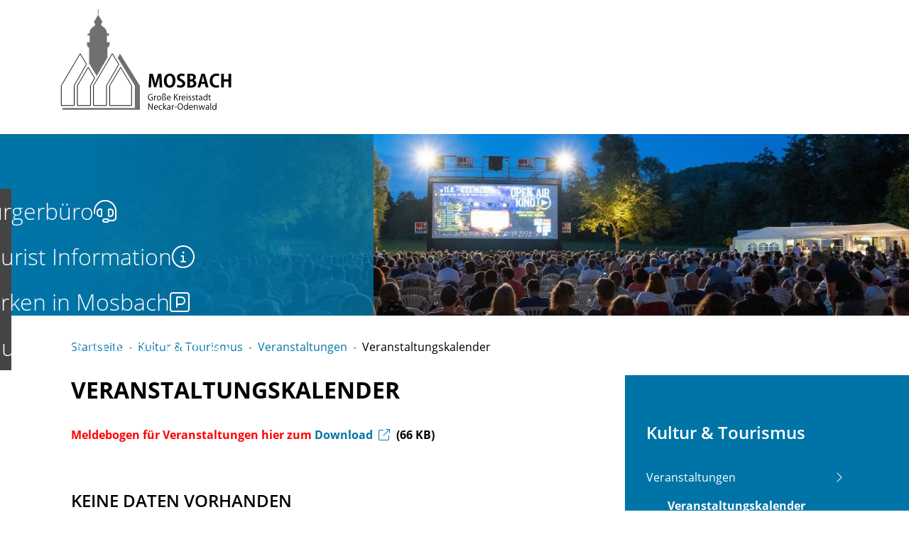

--- FILE ---
content_type: text/html;charset=UTF-8
request_url: https://www.mosbach.de/site/Mosbach/node/767656/zmdetail_11281668/Kinderkino.html?zm.sid=zmavbe3w5uw2&nodeID=11281668
body_size: 76923
content:
<!doctype html>
<html lang="de" dir="ltr">
 <head>
  <meta charset="UTF-8">
  <meta name="viewport" content="width=device-width, initial-scale=1, maximum-scale=1, shrink-to-fit=no">
  <meta name="generator" content="dvv-Mastertemplates 24.2.0.1-RELEASE">
  <meta name="keywords" content="Gemeinde, Buerger, Wirtschaft">
  <meta name="keywords" content="Veranstaltungen, Veranstaltungskalender, Kalender, Events, Event, Alte Mälzerei, Märkte, Konzert, Konzerte, Kultur, Theater, Kabarett, Comedy, Ausstellungen, Erlebnismärkte, Tourismus, Führungen, Altstadtführung, Mosbacher Sommer, Badische Landesbühne, BLB, Marktplatz, Feste, Fest, Festival, Festivals, Kunst, Kinder, Kinderveranstaltung, Senioren, Tanz, Tanzveranstaltung, Ballett, Musik, Orchester, Klassik, Rock, Pop, Open Air, Literatur, Lesungen, Buchwochen, Messen, Frohmarkt, Messe, Flohmarkt, Gottesdienst, Kirche, Musikveranstaltungen, Sport, Sportveranstaltungen, Vorträge, Fideljo, Workshop, Workshops, Vortrag, Präsentation, Fasching, Karneval, Fastnacht, Bewirtung, Party, Kongress, Tagung, Kneipentour">
  <meta name="description" content="Veranstaltungskalender der Stadt Mosbach">
  <meta name="author" content="Katherina Tussait">
  <meta name="og:title" content="Veranstaltungskalender">
  <meta name="og:description" content="Veranstaltungskalender der Stadt Mosbach">
  <meta name="og:type" content="website">
  <meta name="og:locale" content="de">
  <meta name="og:url" content="https://www.mosbach.de/site/Mosbach/node/767656/bindex.html">
  <meta name="geo.placename" content="Hauptstraße 29, 74821 Mosbach, Deutschland">
  <meta name="geo.region" content="DE-BW">
  <meta name="geo.position" content="49.351978;9.145870">
  <meta name="ICBM" content="49.351978,9.145870">
  <meta name="robots" content="index, follow">
  <meta name="google-site-verification" content="PDKWj66SyZQEBNBI_sqa5wbnvI8u_Y74sjC0l-74ivs">
  <title>Veranstaltungskalender | Mosbach</title>
  <link rel="apple-touch-icon" sizes="180x180" href="/site/Mosbach/resourceCached/10.0.7.6/img/favicons/apple-touch-icon.png">
  <link rel="icon" type="image/png" sizes="32x32" href="/site/Mosbach/resourceCached/10.0.7.6/img/favicons/favicon-32x32.png">
  <link rel="icon" type="image/png" sizes="16x16" href="/site/Mosbach/resourceCached/10.0.7.6/img/favicons/favicon-16x16.png">
  <link rel="manifest" href="/site/Mosbach/resourceCached/10.0.7.6/img/favicons/site.webmanifest">
  <link rel="mask-icon" href="/site/Mosbach/resourceCached/10.0.7.6/img/favicons/safari-pinned-tab.svg" color="#0074a7">
  <link href="/common/js/jQuery/jquery-ui-themes/1.13.2/base/jquery-ui.min.css" rel="stylesheet" type="text/css">
  <link href="/site/Mosbach/resourceTemplate/mosbach/-/767656/10.0.7.6/resource.dynamic.css" rel="stylesheet" type="text/css">
  <link href="/site/Mosbach/resourceCached/10.0.7.6/css/vendors/mmenu-master/dist/mmenu.css" rel="stylesheet" type="text/css">
  <link href="/common/fontawesome5/css/all.min.css" rel="stylesheet" type="text/css">
  <link href="/common/js/jQuery/external/bxSlider/jquery.bxslider.css" rel="stylesheet" type="text/css">
  <meta name="msapplication-TileColor" content="#0074a7">
  <meta name="msapplication-config" content="/site/Mosbach/get/documents/mosbach/Mosbach_Allgemein_Layout/img/favicons/browserconfig.xml">
  <meta name="theme-color" content="#ffffff">
  <script src="/site/Mosbach/resourceCached/10.0.7.6/js/vendors/mburger/mburger.js" type="module"></script>
  <script src="/common/js/jQuery/3.6.4/jquery.min.js"></script>
  <script src="/common/js/jQuery/external/bxSlider/jquery.bxslider.min.js"></script>
  <script src="/common/js/jQuery/jquery-ui/1.13.2_k1/jquery-ui.min.js"></script>
  <script src="/site/Mosbach/resourceCached/10.0.7.6/mergedScript_de.js"></script>
  <script src="/site/Mosbach/resourceCached/10.0.7.6/js/bootstrap.bundle.min.js"></script>
  <script src="/site/Mosbach/resourceCached/10.0.7.6/js/functions.js"></script>
  <script async defer src="/site/Mosbach/resourceCached/10.0.7.6/js/mobilemenu.js"></script>
  <script src="/site/Mosbach/resourceCached/10.0.7.6/css/vendors/mmenu-master/dist/mmenu.js"></script>
  <script src="/site/Mosbach/resourceCached/10.0.7.6/js/vendors/adobemegamenu/jquery-accessibleMegaMenu.js"></script>
  <script defer src="/site/Mosbach/resourceCached/10.0.7.6/search-autocomplete/autocomplete.js"></script>
  <script>
jQuery(function () {
    jQuery('.pbsearch-autocomplete').pbsearch_autocomplete({
        url: '/site/Mosbach/search-autocomplete/767656/index.html',
        delay: 300,
        maxTerms: 5,
        minLength: 3,
        rows: 20,
        avoidParallelRequests: true
    });
});
jQuery(document).ready(function(){
jQuery('#col_1081080').bxSlider({auto: true, autoHover: true, buildPager: function(slideIndex){return '<span lang=\'en\'>Slider</span> Seite ' + (slideIndex+1)}, mode: 'fade', pager: true, prevText: '\'left\'', touchEnabled: false}).removeClass('linearize-level-2');
});
</script>
  <link href="/site/Mosbach/resourceCached/10.0.7.6/css/styles.css" rel="stylesheet" type="text/css">
 </head>
 <body id="node767656" class="init knot_767542 zmview body_node"><a id="pageTop"></a>
  <div id="search-layer" style="display:none;" role="dialog" aria-label="Suchbereich" aria-hidden="true">
   <div class="search-overlay__inner">
    <div class="open-search">
     <div class="search-overlay">
      <div class="search-overlay__inner">
       <div class="search-title-and-close">
        <div class="search-title">
         <h1>Sie <br> suchen?</h1>
        </div>
        <div class="outer-close toggle-overlay"><a class="close" tabindex="0"><span><i class="fal fa-times"></i></span></a>
        </div>
       </div>
       <div class="c-meta__search">
        <div id="quicksearch" class="quicksearchdiv">
         <form action="/site/Mosbach/search/767093/index.html" class="c-quicksearch quicksearch noprint" method="GET" role="search"><input type="hidden" name="quicksearch" value="true"> <span class="nowrap"> <input type="search" name="query" id="qs_query" class="c-quicksearch__input quicksearchtext pbsearch-autocomplete" placeholder="Suchbegriff hier eingeben..." aria-label="Suche" onfocus="if(this.value == this.defaultValue){this.value = '';}"> <button class="c-quicksearch__button quicksearchimg" type="submit" aria-label="Suche starten"> <i class="fal fa-search"></i> </button> </span>
         </form>
        </div>
       </div>
       <div class="often-search">
        <h2>Häufige Suchbegriffe</h2>
        <ul>
         <li class="often-search-words"><a href="/site/Mosbach/search/767093/index.html?query=corona" role="button" title="Corona">Corona</a></li>
         <div class="c-list text-left">
          <ul>
           <li>Kindergartenplatz</li>
           <li>Personalausweis</li>
           <li>Termin vereinbaren</li>
           <li>Ansprechpartner</li>
           <li>Reisepass</li>
          </ul>
         </div>
        </ul>
       </div>
      </div>
     </div>
    </div>
   </div>
  </div>
  <div id="social-layer" style="display:none;" aria-hidden="true" role="dialog">
   <div class="social-overlay__inner">
    <div class="social-content" tabindex="0">
     <p>Sie verlassen die Seite der Stadt Mosbach, ggf. werden Cookies und Ihre IP-Adresse an den Anbieter übertragen</p>
     <div class="buttons"><button class="btn deny" tabindex="0"><span>Verweigern</span></button> <button class="btn accept" tabindex="0" type="submit" data-target="#"><span>Akzeptieren</span></button>
     </div>
    </div>
   </div>
  </div>
  <div class="l-header__jumplinks">
   <ul>
    <li><a href="#meganavi">Gehe zum Navigationsbereich</a></li>
    <li><a href="#inhalt">Gehe zum Inhalt</a></li>
   </ul>
  </div>
  <div class="c-loginout">
  </div>
  <div class="l-page">
   <header class="l-header">
    <div class="l-header__row1">
     <div class="l-header__row1-brand" role="banner"><a href="/site/Mosbach/node/767093/bindex.html" target="_self" title="zur Startseite von Mosbach" aria-label="zur Startseite von Mosbach"> <img src="/site/Mosbach/resourceCached/10.0.7.6/img/Logo_Mosbach_sw.svg" title="Logo von Mosbach (Link zur Startseite)" alt="Logo von Mosbach (Link zur Startseite)"></a>
     </div>
     <div class="brand" role="banner">
      <div class="l-navigation-mob-search">
       <div class="l-navigation-mobile">
        <div class="l-hamburger-menu mobile-nav-button-wrapper "><button class="mburger mburger--collapse" id="mobile-nav-button" aria-label="Öffne das Hauptmenü" tabindex="0"> <b></b> <b></b> <b></b> <span>Menü</span> </button>
        </div>
       </div>
      </div>
     </div>
    </div>
    <div class="l-header__row2">
     <div class="l-header__row1-brand" role="banner"><a href="/site/Mosbach/node/767093/bindex.html" target="_self" title="zur Startseite von Mosbach" aria-label="zur Startseite von Mosbach"> <img src="/site/Mosbach/resourceCached/10.0.7.6/img/Logo_Mosbach_sw.svg" title="Logo von Mosbach (Link zur Startseite)" alt="Logo von Mosbach (Link zur Startseite)"></a>
     </div>
     <div class="l-header__row1-funcnav">
      <nav id="navigation" class="l-navigation" aria-label="Hauptnavigation">
       <ul class="nav-menu accessible-megamenu sub-nav-group">
        <li class="nav_767352 li-ebene-1"><a href="/site/Mosbach/node/767352/bindex.html">Stadt &amp; Verwaltung</a>
         <ul class="sub-nav-group">
          <li class="nav_795399 li-ebene-2"><a href="/site/Mosbach/node/795399/bindex.html">Aktuelles</a></li>
          <li class="nav_767362 li-ebene-2"><a href="/site/Mosbach/node/767362/bindex.html">Bürgerservice</a>
           <ul class="sub-nav-group">
            <li class="nav_1131006 li-ebene-3"><a href="/site/Mosbach/node/1131006/bindex.html">Einwohnerwesen</a></li>
            <li class="nav_770921 li-ebene-3"><a href="/site/Mosbach/node/770921/bindex.html">Lebenslagen</a></li>
            <li class="nav_770931 li-ebene-3"><a href="/site/Mosbach/node/770931/bindex.html">Ansprechpartner</a></li>
            <li class="nav_767402 li-ebene-3"><a href="/site/Mosbach/node/767402/bindex.html">Dienstleistungen A-Z</a></li>
            <li class="nav_1139786 li-ebene-3"><a href="/site/Mosbach/node/1139786/bindex.html">Friedhof</a></li>
            <li class="nav_1139790 li-ebene-3"><a href="/site/Mosbach/node/1139790/bindex.html">Standesamt</a>
             <ul class="sub-nav-group">
              <li class="nav_1186569 li-ebene-4"><a href="/site/Mosbach/node/1186569/bindex.html">Geburt, Eheschließung, Namensänderung und Kirchenaustritt</a></li>
              <li class="nav_1186577 li-ebene-4"><a href="/site/Mosbach/node/1186577/bindex.html">Sterbefälle</a></li>
             </ul></li>
            <li class="nav_1179270 li-ebene-3"><a href="/site/Mosbach/node/1179270/bindex.html">Online Services</a>
             <ul class="sub-nav-group">
              <li class="nav_767412 li-ebene-4"><a href="/site/Mosbach/node/767412/bindex.html">Formulare</a></li>
              <li class="nav_1180006 li-ebene-4"><a href="/site/Mosbach/node/1180006/bindex.html">Online Dienste</a></li>
             </ul></li>
            <li class="nav_1158409 li-ebene-3"><a href="/site/Mosbach/node/1158409/bindex.html">Soziale Angelegenheiten</a></li>
            <li class="nav_1160905 li-ebene-3"><a href="/site/Mosbach/node/1160905/bindex.html">Steuern &amp; Gebühren</a>
             <ul class="sub-nav-group">
              <li class="nav_1166121 li-ebene-4"><a href="/site/Mosbach/node/1166121/bindex.html">Hundesteuer</a></li>
              <li class="nav_1166173 li-ebene-4"><a href="/site/Mosbach/node/1166173/bindex.html">Zweitwohnungssteuer</a></li>
              <li class="nav_1166353 li-ebene-4"><a href="/site/Mosbach/node/1166353/bindex.html">Gesplittete Abwassergebühr</a></li>
              <li class="nav_1166101 li-ebene-4"><a href="/site/Mosbach/node/1166101/bindex.html">Grundsteuer</a></li>
              <li class="nav_1166126 li-ebene-4"><a href="/site/Mosbach/node/1166126/bindex.html">Gewerbesteuer</a></li>
              <li class="nav_1166130 li-ebene-4"><a href="/site/Mosbach/node/1166130/bindex.html">Vergnügungssteuer</a></li>
             </ul></li>
            <li class="nav_1141523 li-ebene-3"><a href="/site/Mosbach/node/1141523/bindex.html">Ausländer- &amp; Asylangelegenheiten</a>
             <ul class="sub-nav-group">
              <li class="nav_1166722 li-ebene-4"><a href="/site/Mosbach/node/1166722/bindex.html">Ausländerwesen</a></li>
              <li class="nav_1166730 li-ebene-4"><a href="/site/Mosbach/node/1166730/bindex.html">Asylwesen</a></li>
              <li class="nav_1166738 li-ebene-4"><a href="/site/Mosbach/node/1166738/bindex.html">Anträge und Formuale</a></li>
             </ul></li>
            <li class="nav_1180417 li-ebene-3"><a href="/site/Mosbach/node/1180417/bindex.html">Informationen zu Corona</a>
             <ul class="sub-nav-group">
              <li class="nav_1180677 li-ebene-4"><a href="/site/Mosbach/node/1180677/bindex.html">Erreichbarkeit Stadtverwaltung</a></li>
              <li class="nav_1180686 li-ebene-4"><a href="/site/Mosbach/node/1180686/bindex.html">Verordnungen &amp; gesetzliche Vorgaben</a></li>
              <li class="nav_1180699 li-ebene-4"><a href="/site/Mosbach/node/1180699/bindex.html">Rund ums Impfen</a></li>
              <li class="nav_1180820 li-ebene-4"><a href="/site/Mosbach/node/1180820/bindex.html">Rund ums Testen</a></li>
              <li class="nav_1180708 li-ebene-4"><a href="/site/Mosbach/node/1180708/bindex.html">Infos, FAQ &amp; Tipps</a></li>
              <li class="nav_1180717 li-ebene-4"><a href="/site/Mosbach/node/1180717/bindex.html">Infos zu Kinder und Familien (inkl. Schulen und Kitas)</a></li>
             </ul></li>
            <li class="nav_1139794 li-ebene-3"><a href="/site/Mosbach/node/1139794/bindex.html">Fundbüro</a></li>
           </ul></li>
          <li class="nav_1131362 li-ebene-2"><a href="/site/Mosbach/node/1131362/bindex.html">Stadtverwaltung</a>
           <ul class="sub-nav-group">
            <li class="nav_1131366 li-ebene-3"><a href="/site/Mosbach/node/1131366/bindex.html">Oberbürgermeister</a></li>
            <li class="nav_1137837 li-ebene-3"><a href="/site/Mosbach/node/1137837/bindex.html">Bürgermeister</a></li>
            <li class="nav_767382 li-ebene-3"><a href="/site/Mosbach/node/767382/bindex.html">Ämter &amp; Ansprechpartner</a></li>
            <li class="nav_1233553 li-ebene-3"><a href="/site/Mosbach/node/1233553/bindex.html">Öffnungszeiten</a></li>
            <li class="nav_1130923 li-ebene-3"><a href="/site/Mosbach/node/1130923/bindex.html">Haushalt &amp; Finanzen</a></li>
            <li class="nav_1137841 li-ebene-3"><a href="/site/Mosbach/node/1137841/bindex.html">Personalrat</a></li>
            <li class="nav_1278875 li-ebene-3"><a href="/site/Mosbach/node/1278875/bindex.html">Hinweis geben</a></li>
            <li class="nav_767532 li-ebene-3"><a href="/site/Mosbach/node/767532/bindex.html">Stadtrecht</a></li>
           </ul></li>
          <li class="nav_767482 li-ebene-2"><a href="/site/Mosbach/node/767482/bindex.html">Städtische Gremien</a>
           <ul class="sub-nav-group">
            <li class="nav_1130947 li-ebene-3"><a href="/site/Mosbach/node/1130947/bindex.html">Gemeinderat</a></li>
            <li class="nav_1130951 li-ebene-3"><a href="/site/Mosbach/node/1130951/bindex.html">Ortschaftsräte</a></li>
            <li class="nav_1149910 li-ebene-3"><a href="/site/Mosbach/node/1149910/bindex.html">Jugendgemeinderat</a>
             <ul class="sub-nav-group">
              <li class="nav_1265455 li-ebene-4"><a href="/site/Mosbach/node/1265455/bindex.html">Der Jugendgemeinderat</a></li>
              <li class="nav_1175622 li-ebene-4"><a href="/site/Mosbach/node/1175622/bindex.html">Fakten</a></li>
              <li class="nav_1175630 li-ebene-4"><a href="/site/Mosbach/node/1175630/bindex.html">Aktivitäten</a></li>
             </ul></li>
            <li class="nav_1170149 li-ebene-3"><a href="/site/Mosbach/node/1170149/bindex.html">Stadtseniorenrat</a></li>
            <li class="nav_1130955 li-ebene-3"><a href="/site/Mosbach/node/1130955/bindex.html">Bürgerinfoportal</a></li>
           </ul></li>
          <li class="nav_1126191 li-ebene-2"><a href="/site/Mosbach/node/1126191/bindex.html">Stadtporträt</a>
           <ul class="sub-nav-group">
            <li class="nav_767512 li-ebene-3"><a href="/site/Mosbach/node/767512/bindex.html">Stadtgeschichte</a></li>
            <li class="nav_767522 li-ebene-3"><a href="/site/Mosbach/node/767522/bindex.html">Stadtteile</a></li>
            <li class="nav_767492 li-ebene-3"><a href="/site/Mosbach/node/767492/bindex.html">Daten &amp; Fakten</a></li>
            <li class="nav_1138344 li-ebene-3"><a href="/site/Mosbach/node/1138344/bindex.html">Virtuelle Stadteinblicke</a></li>
            <li class="nav_1126256 li-ebene-3"><a href="/site/Mosbach/node/1126256/bindex.html">Städtepartnerschaften</a>
             <ul class="sub-nav-group">
              <li class="nav_1171531 li-ebene-4"><a href="/site/Mosbach/node/1171531/bindex.html">Château-Thierry</a></li>
              <li class="nav_1171535 li-ebene-4"><a href="/site/Mosbach/node/1171535/bindex.html">Finike</a></li>
              <li class="nav_1171539 li-ebene-4"><a href="/site/Mosbach/node/1171539/bindex.html">Lymington</a></li>
              <li class="nav_1171543 li-ebene-4"><a href="/site/Mosbach/node/1171543/bindex.html">Pesthidegkut</a></li>
              <li class="nav_1171547 li-ebene-4"><a href="/site/Mosbach/node/1171547/bindex.html">Rosolina</a></li>
              <li class="nav_1177279 li-ebene-4"><a href="/site/Mosbach/node/1177279/bindex.html">Pößneck</a></li>
              <li class="nav_1182602 li-ebene-4"><a href="/site/Mosbach/node/1182602/bindex.html">Katsrin</a></li>
             </ul></li>
            <li class="nav_1271801 li-ebene-3"><a href="/site/Mosbach/node/1271801/bindex.html">Fairtrade-Stadt</a>
             <ul class="sub-nav-group">
              <li class="nav_1459308 li-ebene-4"><a href="/site/Mosbach/node/1459308/bindex.html">Faire Filmtipps</a></li>
             </ul></li>
            <li class="nav_1865924 li-ebene-3"><a href="/site/Mosbach/node/1865924/bindex.html">Stadtlogo &amp; Fanlogos</a></li>
            <li class="nav_1910638 li-ebene-3"><a href="/site/Mosbach/node/1910638/bindex.html">Ehrungen und Auszeichnungen</a>
             <ul class="sub-nav-group">
              <li class="nav_1784851 li-ebene-4"><a href="/site/Mosbach/node/1784851/bindex.html">Ehrenbürgerrecht</a></li>
              <li class="nav_1784888 li-ebene-4"><a href="/site/Mosbach/node/1784888/bindex.html">Verdienstnadel</a></li>
              <li class="nav_1784764 li-ebene-4"><a href="/site/Mosbach/node/1784764/bindex.html">Pfalzgraf-Otto-Plakette</a></li>
              <li class="nav_1784859 li-ebene-4"><a href="/site/Mosbach/node/1784859/bindex.html">Ratsmedaille</a></li>
              <li class="nav_1959940 li-ebene-4"><a href="/site/Mosbach/node/1959940/bindex.html">Sportliche Ehrungen </a></li>
             </ul></li>
           </ul></li>
          <li class="nav_767442 li-ebene-2"><a href="/site/Mosbach/node/767442/bindex.html">Öffentlichkeitsbeteiligung</a></li>
          <li class="nav_767452 li-ebene-2"><a href="/site/Mosbach/node/767452/bindex.html">Bekanntmachungen</a>
           <ul class="sub-nav-group">
            <li class="nav_1559559 li-ebene-3"><a href="/site/Mosbach/node/1559559/bindex.html">öffentliche Bekanntmachungen</a></li>
           </ul></li>
          <li class="nav_767472 li-ebene-2"><a href="/site/Mosbach/node/767472/bindex.html">Karriere</a>
           <ul class="sub-nav-group">
            <li class="nav_1186936 li-ebene-3"><a href="/site/Mosbach/node/1186936/bindex.html">Arbeitgeberin Stadt Mosbach</a></li>
            <li class="nav_1186910 li-ebene-3"><a href="/site/Mosbach/node/1186910/bindex.html">Offene Stellen</a></li>
            <li class="nav_1185373 li-ebene-3"><a href="/site/Mosbach/node/1185373/bindex.html">Ausbildung</a></li>
            <li class="nav_1186867 li-ebene-3"><a href="/site/Mosbach/node/1186867/bindex.html">Freiwilligendienste</a></li>
            <li class="nav_1369924 li-ebene-3"><a href="/site/Mosbach/node/1369924/bindex.html">Praktika</a></li>
           </ul></li>
          <li class="nav_1080241 li-ebene-2"><a href="/site/Mosbach/node/1080241/bindex.html">Hinweismelder</a></li>
          <li class="nav_767422 li-ebene-2"><a href="/site/Mosbach/node/767422/bindex.html">Feuerwehr &amp; Bevölkerungsschutz</a>
           <ul class="sub-nav-group">
            <li class="nav_1229649 li-ebene-3"><a href="/site/Mosbach/node/1229649/bindex.html">Mitarbeiter</a></li>
            <li class="nav_1141904 li-ebene-3"><a href="/site/Mosbach/node/1141904/bindex.html">Freiwillige Feuerwehr</a></li>
            <li class="nav_1229658 li-ebene-3"><a href="/site/Mosbach/node/1229658/bindex.html">Jugendfeuerwehr</a></li>
            <li class="nav_1229666 li-ebene-3"><a href="/site/Mosbach/node/1229666/bindex.html">Bevölkerungsschutz</a>
             <ul class="sub-nav-group">
              <li class="nav_1229961 li-ebene-4"><a href="/site/Mosbach/node/1229961/bindex.html">Starkregen</a></li>
              <li class="nav_1229969 li-ebene-4"><a href="/site/Mosbach/node/1229969/bindex.html">Warnung</a></li>
              <li class="nav_1647055 li-ebene-4"><a href="/site/Mosbach/node/1647055/bindex.html">Selbstschutz</a></li>
              <li class="nav_1647143 li-ebene-4"><a href="/site/Mosbach/node/1647143/bindex.html">Hochwasser</a></li>
              <li class="nav_1648028 li-ebene-4"><a href="/site/Mosbach/node/1648028/bindex.html">Hitze</a></li>
             </ul></li>
            <li class="nav_1229681 li-ebene-3"><a href="/site/Mosbach/node/1229681/bindex.html">Mitglied werden</a></li>
           </ul></li>
          <li class="nav_1164594 li-ebene-2"><a href="/site/Mosbach/node/1164594/bindex.html">Wahlen</a>
           <ul class="sub-nav-group">
            <li class="nav_1164640 li-ebene-3"><a href="/site/Mosbach/node/1164640/bindex.html">Bundestagswahlen</a></li>
            <li class="nav_1164644 li-ebene-3"><a href="/site/Mosbach/node/1164644/bindex.html">Landtagswahlen</a></li>
            <li class="nav_1164656 li-ebene-3"><a href="/site/Mosbach/node/1164656/bindex.html">Kommunalwahlen</a></li>
            <li class="nav_1164660 li-ebene-3"><a href="/site/Mosbach/node/1164660/bindex.html">Oberbürgermeisterwahl 2022</a></li>
            <li class="nav_1172190 li-ebene-3"><a href="/site/Mosbach/node/1172190/bindex.html">Informationen zur Mitarbeit im Wahlvorstand</a></li>
            <li class="nav_1231483 li-ebene-3"><a href="/site/Mosbach/node/1231483/bindex.html">Seniorenratswahl</a></li>
            <li class="nav_1364472 li-ebene-3"><a href="/site/Mosbach/node/1364472/bindex.html">Schöffenwahl</a></li>
           </ul></li>
         </ul></li>
        <li class="nav_767542 li-ebene-1 currentParent"><a href="/site/Mosbach/node/767542/bindex.html">Kultur &amp; Tourismus</a>
         <ul class="sub-nav-group">
          <li class="nav_1157510 li-ebene-2 currentParent"><a href="/site/Mosbach/node/1157510/bindex.html">Veranstaltungen</a>
           <ul class="sub-nav-group">
            <li class="nav_767656 li-ebene-3 current"><a aria-current="page" class="active" href="/site/Mosbach/node/767656/bindex.html">Veranstaltungskalender</a></li>
            <li class="nav_1153607 li-ebene-3"><a href="/site/Mosbach/node/1153607/bindex.html">Badische Landesbühne Bruchsal</a></li>
            <li class="nav_767676 li-ebene-3"><a href="/site/Mosbach/node/767676/bindex.html">Mosbacher Sommer</a>
             <ul class="sub-nav-group">
              <li class="nav_1257064 li-ebene-4"><a href="/site/Mosbach/node/1257064/bindex.html">Veranstaltungen im Überblick</a></li>
              <li class="nav_1257803 li-ebene-4"><a href="/site/Mosbach/node/1257803/bindex.html">Open Air Kino</a></li>
              <li class="nav_1248838 li-ebene-4"><a href="/site/Mosbach/node/1248838/bindex.html">Impressionen &amp; Bilderarchiv</a></li>
             </ul></li>
            <li class="nav_767686 li-ebene-3"><a href="/site/Mosbach/node/767686/bindex.html">Erlebnismärkte</a></li>
            <li class="nav_1246028 li-ebene-3"><a href="/site/Mosbach/node/1246028/bindex.html">Mosbacher Weihnachtsmarkt</a></li>
            <li class="nav_1816645 li-ebene-3"><a href="/site/Mosbach/node/1816645/bindex.html">Jubilaeum</a>
             <ul class="sub-nav-group">
              <li class="nav_1953855 li-ebene-4"><a href="/site/Mosbach/node/1953855/bindex.html">50+1200 - Historie</a></li>
             </ul></li>
            <li class="nav_1873154 li-ebene-3"><a href="/site/Mosbach/node/1873154/bindex.html">Großes Seifenkistenrennen 2026</a></li>
           </ul></li>
          <li class="nav_767716 li-ebene-2"><a href="/site/Mosbach/node/767716/bindex.html">Tourist Information</a>
           <ul class="sub-nav-group">
            <li class="nav_767746 li-ebene-3"><a href="/site/Mosbach/node/767746/bindex.html">Sehenswürdigkeiten</a></li>
            <li class="nav_1149935 li-ebene-3"><a href="/site/Mosbach/node/1149935/bindex.html">Stadtführungen</a>
             <ul class="sub-nav-group">
              <li class="nav_1156671 li-ebene-4"><a href="/site/Mosbach/node/1156671/bindex.html">Altstadtführung</a></li>
              <li class="nav_1157679 li-ebene-4"><a href="/site/Mosbach/node/1157679/bindex.html">Unsere Stadtführer</a></li>
              <li class="nav_1181147 li-ebene-4"><a href="/site/Mosbach/node/1181147/bindex.html">Stadtrallye</a></li>
             </ul></li>
            <li class="nav_1149931 li-ebene-3"><a href="/site/Mosbach/node/1149931/bindex.html">Freizeitaktivitäten &amp; Ausflüge</a></li>
            <li class="nav_1144397 li-ebene-3"><a href="/site/Mosbach/node/1144397/bindex.html">Prospektbestellung</a></li>
            <li class="nav_1181175 li-ebene-3"><a href="/site/Mosbach/node/1181175/bindex.html">Gruppenangebote</a>
             <ul class="sub-nav-group">
              <li class="nav_1156986 li-ebene-4"><a href="/site/Mosbach/node/1156986/bindex.html">Reiseleitung</a></li>
              <li class="nav_1156693 li-ebene-4"><a href="/site/Mosbach/node/1156693/bindex.html">Gruppenführungen und geführte Wanderungen</a></li>
             </ul></li>
            <li class="nav_1481314 li-ebene-3"><a href="/site/Mosbach/node/1481314/bindex.html">Unterkünfte &amp; Gastronomie </a>
             <ul class="sub-nav-group">
              <li class="nav_767696 li-ebene-4"><a href="/site/Mosbach/node/767696/bindex.html">Unterkünfte in Mosbach</a></li>
              <li class="nav_1144401 li-ebene-4"><a href="/site/Mosbach/node/1144401/bindex.html">Wohnmobilstellplatz</a></li>
             </ul></li>
            <li class="nav_1561462 li-ebene-3"><a href="/site/Mosbach/node/1561462/bindex.html">Gutleutmusik um 3</a></li>
            <li class="nav_1799701 li-ebene-3"><a href="/site/Mosbach/node/1799701/bindex.html">Tag des offenen Denkmals</a></li>
            <li class="nav_1814717 li-ebene-3"><a href="/site/Mosbach/node/1814717/bindex.html">Sommer-Rallye</a></li>
           </ul></li>
          <li class="nav_1139968 li-ebene-2"><a href="/site/Mosbach/node/1139968/bindex.html">Stadtmuseum</a>
           <ul class="sub-nav-group">
            <li class="nav_1135086 li-ebene-3"><a href="/site/Mosbach/node/1135086/bindex.html">Dauerausstellungen</a></li>
            <li class="nav_1135538 li-ebene-3"><a href="/site/Mosbach/node/1135538/bindex.html">Sonderausstellungen</a></li>
            <li class="nav_1143512 li-ebene-3"><a href="/site/Mosbach/node/1143512/bindex.html">Online-Ausstellung</a></li>
            <li class="nav_1141035 li-ebene-3"><a href="/site/Mosbach/node/1141035/bindex.html">Führungen, Museumspädagogik</a></li>
            <li class="nav_1140879 li-ebene-3"><a href="/site/Mosbach/node/1140879/bindex.html">Ehrenamt</a></li>
            <li class="nav_1142488 li-ebene-3"><a href="/site/Mosbach/node/1142488/bindex.html">Kontakt, Lageplan</a></li>
            <li class="nav_1165433 li-ebene-3"><a href="/site/Mosbach/node/1165433/bindex.html">Zeitungsarchiv, Museumsbibliothek</a></li>
            <li class="nav_1149191 li-ebene-3"><a href="/site/Mosbach/node/1149191/bindex.html">Publikationen</a></li>
            <li class="nav_1156445 li-ebene-3"><a href="/site/Mosbach/node/1156445/bindex.html">Museumssammlung</a></li>
           </ul></li>
          <li class="nav_1245095 li-ebene-2"><a href="/site/Mosbach/node/1245095/bindex.html">Mediathek</a></li>
          <li class="nav_767756 li-ebene-2"><a href="/site/Mosbach/node/767756/bindex.html">Gastro</a>
           <ul class="sub-nav-group">
            <li class="nav_1177992 li-ebene-3"><a href="/site/Mosbach/node/1177992/bindex.html">Gastronomie-Übersicht</a></li>
            <li class="nav_1177988 li-ebene-3"><a href="/site/Mosbach/node/1177988/bindex.html">Mittagstisch</a></li>
           </ul></li>
          <li class="nav_767786 li-ebene-2"><a href="/site/Mosbach/node/767786/bindex.html">Freizeitangebote</a>
           <ul class="sub-nav-group">
            <li class="nav_1160370 li-ebene-3"><a href="/site/Mosbach/node/1160370/bindex.html">Wander- &amp; Radwege</a></li>
            <li class="nav_1138223 li-ebene-3"><a href="/site/Mosbach/node/1138223/bindex.html">Stadtpark</a></li>
            <li class="nav_1157091 li-ebene-3"><a href="/site/Mosbach/node/1157091/bindex.html">Grillplatz</a></li>
            <li class="nav_767776 li-ebene-3"><a href="/site/Mosbach/node/767776/bindex.html">Geo-Naturpark Bergstraße-Odenwald</a></li>
            <li class="nav_1208917 li-ebene-3"><a href="/site/Mosbach/node/1208917/bindex.html">Naturpark Bergstraße-Odenwald</a></li>
           </ul></li>
          <li class="nav_1126272 li-ebene-2"><a href="/site/Mosbach/node/1126272/bindex.html">Stadtarchiv</a></li>
         </ul></li>
        <li class="nav_767552 li-ebene-1"><a href="/site/Mosbach/node/767552/bindex.html">Leben &amp; Soziales</a>
         <ul class="sub-nav-group">
          <li class="nav_1130851 li-ebene-2"><a href="/site/Mosbach/node/1130851/bindex.html">Kinder &amp; Jugendliche</a>
           <ul class="sub-nav-group">
            <li class="nav_1204970 li-ebene-3"><a href="/site/Mosbach/node/1204970/bindex.html">Kindertagesbetreuung</a>
             <ul class="sub-nav-group">
              <li class="nav_767876 li-ebene-4"><a href="/site/Mosbach/node/767876/bindex.html">Kindertageseinrichtungen</a></li>
              <li class="nav_1615646 li-ebene-4"><a href="/site/Mosbach/node/1615646/bindex.html">Kommunale Kindergärten</a></li>
              <li class="nav_1205023 li-ebene-4"><a href="/site/Mosbach/node/1205023/bindex.html">Weitere Betreuungsangebote</a></li>
              <li class="nav_1331672 li-ebene-4"><a href="/site/Mosbach/node/1331672/bindex.html">Zentrale Vormerkung</a></li>
              <li class="nav_1550269 li-ebene-4"><a href="/site/Mosbach/node/1550269/bindex.html">Pädagogische Fachberatung</a></li>
              <li class="nav_1806920 li-ebene-4"><a href="/site/Mosbach/node/1806920/bindex.html">GEBK Mosbach</a></li>
             </ul></li>
            <li class="nav_1130879 li-ebene-3"><a href="/site/Mosbach/node/1130879/bindex.html">Spielplätze</a></li>
            <li class="nav_767906 li-ebene-3"><a href="/site/Mosbach/node/767906/bindex.html">Kinder- &amp; Jugendarbeit</a>
             <ul class="sub-nav-group">
              <li class="nav_1172218 li-ebene-4"><a href="/site/Mosbach/node/1172218/bindex.html">Jugendbeteiligung</a></li>
              <li class="nav_1172209 li-ebene-4"><a href="/site/Mosbach/node/1172209/bindex.html">Schulsozialarbeit</a></li>
              <li class="nav_1172199 li-ebene-4"><a href="/site/Mosbach/node/1172199/bindex.html">Prävention</a></li>
              <li class="nav_1153035 li-ebene-4"><a href="/site/Mosbach/node/1153035/bindex.html">Mobile Jugendarbeit</a></li>
              <li class="nav_1153703 li-ebene-4"><a href="/site/Mosbach/node/1153703/bindex.html">Jugendhaus</a></li>
              <li class="nav_1769077 li-ebene-4"><a href="/site/Mosbach/node/1769077/bindex.html">Nett hier? - Zeig uns dein Mosbach!</a></li>
             </ul></li>
            <li class="nav_1158341 li-ebene-3"><a href="/site/Mosbach/node/1158341/bindex.html">Familienpass Mosbach</a></li>
            <li class="nav_1172228 li-ebene-3"><a href="/site/Mosbach/node/1172228/bindex.html">Ferienbetreuung</a>
             <ul class="sub-nav-group">
              <li class="nav_1172578 li-ebene-4"><a href="/site/Mosbach/node/1172578/bindex.html">Angebote für Grundschüler</a></li>
              <li class="nav_1172562 li-ebene-4"><a href="/site/Mosbach/node/1172562/bindex.html">Ferienprogramm</a></li>
             </ul></li>
           </ul></li>
          <li class="nav_767806 li-ebene-2"><a href="/site/Mosbach/node/767806/bindex.html">Senioren</a>
           <ul class="sub-nav-group">
            <li class="nav_1170249 li-ebene-3"><a href="/site/Mosbach/node/1170249/bindex.html">Seniorenfreundlicher Service</a></li>
           </ul></li>
          <li class="nav_767796 li-ebene-2"><a href="/site/Mosbach/node/767796/bindex.html">Vielfalt</a>
           <ul class="sub-nav-group">
            <li class="nav_1140073 li-ebene-3"><a href="/site/Mosbach/node/1140073/bindex.html">Inklusion</a>
             <ul class="sub-nav-group">
              <li class="nav_1176557 li-ebene-4"><a href="/site/Mosbach/node/1176557/bindex.html">Kommunaler Aktionsplan Inklusion</a></li>
              <li class="nav_1176606 li-ebene-4"><a href="/site/Mosbach/node/1176606/bindex.html">Hilfekompass NOK</a></li>
              <li class="nav_1130895 li-ebene-4"><a href="/site/Mosbach/node/1130895/bindex.html">Johannes-Diakonie</a></li>
             </ul></li>
            <li class="nav_1140077 li-ebene-3"><a href="/site/Mosbach/node/1140077/bindex.html">Integration</a>
             <ul class="sub-nav-group">
              <li class="nav_1157670 li-ebene-4"><a href="/site/Mosbach/node/1157670/bindex.html">Integrationsbeauftragte</a></li>
              <li class="nav_1153030 li-ebene-4"><a href="/site/Mosbach/node/1153030/bindex.html">Integrationsmanagement</a></li>
              <li class="nav_1165253 li-ebene-4"><a href="/site/Mosbach/node/1165253/bindex.html">Interkulturelle Elternmentor*innen</a></li>
              <li class="nav_1267217 li-ebene-4"><a href="/site/Mosbach/node/1267217/bindex.html">Flüchtlingskoordination</a></li>
              <li class="nav_1316468 li-ebene-4"><a href="/site/Mosbach/node/1316468/bindex.html">Kommunales Konzept Integration &amp; Teilhabe</a></li>
             </ul></li>
            <li class="nav_1181137 li-ebene-3"><a href="/site/Mosbach/node/1181137/bindex.html">Ukraine</a>
             <ul class="sub-nav-group">
              <li class="nav_1181830 li-ebene-4"><a href="/site/Mosbach/node/1181830/bindex.html"> Dolmetscher / Sprachkurse</a></li>
              <li class="nav_1181865 li-ebene-4"><a href="/site/Mosbach/node/1181865/bindex.html">Warnungen / Notruf- und Beratungsnummern</a></li>
              <li class="nav_1181909 li-ebene-4"><a href="/site/Mosbach/node/1181909/bindex.html">Nach der Ankunft</a></li>
              <li class="nav_1182010 li-ebene-4"><a href="/site/Mosbach/node/1182010/bindex.html">Aufenthaltsfragen</a></li>
              <li class="nav_1182051 li-ebene-4"><a href="/site/Mosbach/node/1182051/bindex.html">Sozialleistungen</a></li>
              <li class="nav_1182082 li-ebene-4"><a href="/site/Mosbach/node/1182082/bindex.html">Unterbringung / Wohnraum</a></li>
              <li class="nav_1182101 li-ebene-4"><a href="/site/Mosbach/node/1182101/bindex.html">Kinder und Jugendliche</a></li>
              <li class="nav_1182116 li-ebene-4"><a href="/site/Mosbach/node/1182116/bindex.html">Weitere Themen</a></li>
              <li class="nav_1182138 li-ebene-4"><a href="/site/Mosbach/node/1182138/bindex.html">Corona: Infos, Impfen, Testen</a></li>
              <li class="nav_1182162 li-ebene-4"><a href="/site/Mosbach/node/1182162/bindex.html">Geldspenden</a></li>
              <li class="nav_1182173 li-ebene-4"><a href="/site/Mosbach/node/1182173/bindex.html">Sachspenden</a></li>
              <li class="nav_1371553 li-ebene-4"><a href="/site/Mosbach/node/1371553/bindex.html">FAQ - Desinformation </a></li>
             </ul></li>
           </ul></li>
          <li class="nav_1126324 li-ebene-2"><a href="/site/Mosbach/node/1126324/bindex.html">Pflege &amp; Unterstützung</a>
           <ul class="sub-nav-group">
            <li class="nav_1172180 li-ebene-3"><a href="/site/Mosbach/node/1172180/bindex.html">Seniorenwegweiser</a></li>
            <li class="nav_1172918 li-ebene-3"><a href="/site/Mosbach/node/1172918/bindex.html">Pflegestützpunkt</a></li>
           </ul></li>
          <li class="nav_767846 li-ebene-2"><a href="/site/Mosbach/node/767846/bindex.html">Bildung &amp; Betreuung</a>
           <ul class="sub-nav-group">
            <li class="nav_767886 li-ebene-3"><a href="/site/Mosbach/node/767886/bindex.html">Schulen</a>
             <ul class="sub-nav-group">
              <li class="nav_1167302 li-ebene-4"><a href="/site/Mosbach/node/1167302/bindex.html">Schulübersicht</a></li>
              <li class="nav_1130990 li-ebene-4"><a href="/site/Mosbach/node/1130990/bindex.html">Ferienpläne Mosbacher Schulen</a></li>
              <li class="nav_1167292 li-ebene-4"><a href="/site/Mosbach/node/1167292/bindex.html">Geschäftsführender Schulleiter</a></li>
              <li class="nav_1260363 li-ebene-4"><a href="/site/Mosbach/node/1260363/bindex.html">Schülerpreis</a></li>
             </ul></li>
            <li class="nav_1172953 li-ebene-3"><a href="/site/Mosbach/node/1172953/bindex.html">Betreuung</a>
             <ul class="sub-nav-group">
              <li class="nav_1173059 li-ebene-4"><a href="/site/Mosbach/node/1173059/bindex.html">Betreuung an Schultagen</a></li>
              <li class="nav_1173051 li-ebene-4"><a href="/site/Mosbach/node/1173051/bindex.html">Mittagsverpflegung an Schulen</a></li>
             </ul></li>
            <li class="nav_767856 li-ebene-3"><a href="/site/Mosbach/node/767856/bindex.html">Mediathek</a></li>
            <li class="nav_1130874 li-ebene-3"><a href="/site/Mosbach/node/1130874/bindex.html">Volkshochschule</a></li>
            <li class="nav_1130982 li-ebene-3"><a href="/site/Mosbach/node/1130982/bindex.html">Duale Hochschule Baden-Württemberg</a>
             <ul class="sub-nav-group">
              <li class="nav_1466708 li-ebene-4"><a href="/site/Mosbach/node/1466708/bindex.html">Infos für Studierende</a></li>
             </ul></li>
            <li class="nav_1130994 li-ebene-3"><a href="/site/Mosbach/node/1130994/bindex.html">Musikschule</a></li>
            <li class="nav_1397779 li-ebene-3"><a href="/site/Mosbach/node/1397779/bindex.html">Wissenschaftspreis HGBS</a>
             <ul class="sub-nav-group">
              <li class="nav_1814882 li-ebene-4"><a href="/site/Mosbach/node/1814882/bindex.html">IWS-Preis 2025</a></li>
              <li class="nav_1765319 li-ebene-4"><a href="/site/Mosbach/node/1765319/bindex.html">IWS-Preis 2024</a></li>
              <li class="nav_1765358 li-ebene-4"><a href="/site/Mosbach/node/1765358/bindex.html">IWS-Preis 2023</a></li>
              <li class="nav_1814808 li-ebene-4"><a href="/site/Mosbach/node/1814808/bindex.html">Stiftungsgründer</a></li>
             </ul></li>
           </ul></li>
          <li class="nav_767816 li-ebene-2"><a href="/site/Mosbach/node/767816/bindex.html">Vereine</a>
           <ul class="sub-nav-group">
            <li class="nav_1150146 li-ebene-3"><a href="/site/Mosbach/node/1150146/bindex.html">Vereinsübersicht</a></li>
            <li class="nav_1153629 li-ebene-3"><a href="/site/Mosbach/node/1153629/bindex.html">Vereinsförderung</a></li>
            <li class="nav_1175717 li-ebene-3"><a href="/site/Mosbach/node/1175717/bindex.html">Vereinsleben</a></li>
           </ul></li>
          <li class="nav_767836 li-ebene-2"><a href="/site/Mosbach/node/767836/bindex.html">Ehrenamt und Quartier</a>
           <ul class="sub-nav-group">
            <li class="nav_1173110 li-ebene-3"><a href="/site/Mosbach/node/1173110/bindex.html">Mehrgenerationenhaus</a></li>
           </ul></li>
          <li class="nav_1126332 li-ebene-2"><a href="/site/Mosbach/node/1126332/bindex.html">Gesundheit</a>
           <ul class="sub-nav-group">
            <li class="nav_1130931 li-ebene-3"><a href="/site/Mosbach/node/1130931/bindex.html">Ärztlicher Not- und Bereitschaftsdienst</a></li>
            <li class="nav_1130883 li-ebene-3"><a href="/site/Mosbach/node/1130883/bindex.html">Kliniken und Krankenhäuser</a></li>
            <li class="nav_1130927 li-ebene-3"><a href="/site/Mosbach/node/1130927/bindex.html">Defibrillatoren</a></li>
            <li class="nav_1182267 li-ebene-3"><a href="/site/Mosbach/node/1182267/bindex.html">Deutsches Rotes Kreuz</a></li>
            <li class="nav_1155851 li-ebene-3"><a href="/site/Mosbach/node/1155851/bindex.html">Gesundheitsmanagement für Kinder und Jugendliche</a></li>
            <li class="nav_1182291 li-ebene-3"><a href="/site/Mosbach/node/1182291/bindex.html">Apothekennotdienst</a></li>
            <li class="nav_1728034 li-ebene-3"><a href="/site/Mosbach/node/1728034/bindex.html">Kommunales Gesundheitsmanagement</a></li>
           </ul></li>
          <li class="nav_767826 li-ebene-2"><a href="/site/Mosbach/node/767826/bindex.html">Sport</a>
           <ul class="sub-nav-group">
            <li class="nav_1157087 li-ebene-3"><a href="/site/Mosbach/node/1157087/bindex.html">Sportstätten</a></li>
            <li class="nav_1157718 li-ebene-3"><a href="/site/Mosbach/node/1157718/bindex.html">Sportvereine &amp; Sportangebote</a></li>
            <li class="nav_1157710 li-ebene-3"><a href="/site/Mosbach/node/1157710/bindex.html">Sportveranstaltungen</a></li>
            <li class="nav_1157714 li-ebene-3"><a href="/site/Mosbach/node/1157714/bindex.html">Sportförderung &amp; Service</a></li>
           </ul></li>
          <li class="nav_1131002 li-ebene-2"><a href="/site/Mosbach/node/1131002/bindex.html">Heiraten</a></li>
          <li class="nav_767502 li-ebene-2"><a href="/site/Mosbach/node/767502/bindex.html">Mobilität</a>
           <ul class="sub-nav-group">
            <li class="nav_1130899 li-ebene-3"><a href="/site/Mosbach/node/1130899/bindex.html">ÖPNV</a></li>
            <li class="nav_1165889 li-ebene-3"><a href="/site/Mosbach/node/1165889/bindex.html">Mit dem Rad</a></li>
            <li class="nav_767726 li-ebene-3"><a href="/site/Mosbach/node/767726/bindex.html">Parkplätze</a></li>
            <li class="nav_1150227 li-ebene-3"><a href="/site/Mosbach/node/1150227/bindex.html">Handyparken</a></li>
            <li class="nav_1240570 li-ebene-3"><a href="/site/Mosbach/node/1240570/bindex.html">Carsharing</a></li>
            <li class="nav_1173611 li-ebene-3"><a href="/site/Mosbach/node/1173611/bindex.html">Mitfahrbänke</a></li>
           </ul></li>
          <li class="nav_1409000 li-ebene-2"><a href="/site/Mosbach/node/1409000/bindex.html">Projekt Waldstadtzentrum</a></li>
         </ul></li>
        <li class="nav_767562 li-ebene-1"><a href="/site/Mosbach/node/767562/bindex.html">Wirtschaft &amp; Entwicklung</a>
         <ul class="sub-nav-group">
          <li class="nav_767936 li-ebene-2"><a href="/site/Mosbach/node/767936/bindex.html">Bauen &amp; Wohnen</a>
           <ul class="sub-nav-group">
            <li class="nav_1150223 li-ebene-3"><a href="/site/Mosbach/node/1150223/bindex.html">Bauen</a></li>
            <li class="nav_1140021 li-ebene-3"><a href="/site/Mosbach/node/1140021/bindex.html">Bebauungspläne</a></li>
            <li class="nav_1140025 li-ebene-3"><a href="/site/Mosbach/node/1140025/bindex.html">Flächennutzungsplan</a></li>
            <li class="nav_1134562 li-ebene-3"><a href="/site/Mosbach/node/1134562/bindex.html">Tiefbau</a>
             <ul class="sub-nav-group">
              <li class="nav_1138503 li-ebene-4"><a href="/site/Mosbach/node/1138503/bindex.html">Straßen- &amp; Wegebau</a></li>
              <li class="nav_1138515 li-ebene-4"><a href="/site/Mosbach/node/1138515/bindex.html">Kanalbau</a></li>
              <li class="nav_1138511 li-ebene-4"><a href="/site/Mosbach/node/1138511/bindex.html">Brückenbau</a></li>
              <li class="nav_1138507 li-ebene-4"><a href="/site/Mosbach/node/1138507/bindex.html">Glasfaser</a></li>
              <li class="nav_1181508 li-ebene-4"><a href="/site/Mosbach/node/1181508/bindex.html">Formulare</a></li>
             </ul></li>
            <li class="nav_1126316 li-ebene-3"><a href="/site/Mosbach/node/1126316/bindex.html">Bauplätze &amp; Mietwohnungen</a></li>
            <li class="nav_1140033 li-ebene-3"><a href="/site/Mosbach/node/1140033/bindex.html">Entwicklungsprogramm Ländlicher Raum</a></li>
            <li class="nav_1140017 li-ebene-3"><a href="/site/Mosbach/node/1140017/bindex.html">Stadtsanierung</a></li>
            <li class="nav_1150219 li-ebene-3"><a href="/site/Mosbach/node/1150219/bindex.html">Erschließung</a></li>
            <li class="nav_1621932 li-ebene-3"><a href="/site/Mosbach/node/1621932/bindex.html">Kommunaler Wärmeplan</a></li>
           </ul></li>
          <li class="nav_767966 li-ebene-2"><a href="/site/Mosbach/node/767966/bindex.html">Baustellen &amp; Großprojekte</a>
           <ul class="sub-nav-group">
            <li class="nav_1166188 li-ebene-3"><a href="/site/Mosbach/node/1166188/bindex.html">Baustellen</a>
             <ul class="sub-nav-group">
              <li class="nav_1167546 li-ebene-4"><a href="/site/Mosbach/node/1167546/bindex.html">Baustellenübersicht</a></li>
              <li class="nav_1167512 li-ebene-4"><a href="/site/Mosbach/node/1167512/bindex.html">Straßensperrung beantragen</a></li>
             </ul></li>
            <li class="nav_1166169 li-ebene-3"><a href="/site/Mosbach/node/1166169/bindex.html">Großprojekte</a></li>
           </ul></li>
          <li class="nav_1126887 li-ebene-2"><a href="/site/Mosbach/node/1126887/bindex.html">Wirtschaftsförderung</a>
           <ul class="sub-nav-group">
            <li class="nav_1125921 li-ebene-3"><a href="/site/Mosbach/node/1125921/bindex.html">Standort Mosbach</a></li>
            <li class="nav_1126960 li-ebene-3"><a href="/site/Mosbach/node/1126960/bindex.html">Service auf einen Blick</a></li>
            <li class="nav_767946 li-ebene-3"><a href="/site/Mosbach/node/767946/bindex.html">Gründen</a>
             <ul class="sub-nav-group">
              <li class="nav_1184928 li-ebene-4"><a href="/site/Mosbach/node/1184928/bindex.html">Beratungsangebote</a></li>
             </ul></li>
            <li class="nav_1140008 li-ebene-3"><a href="/site/Mosbach/node/1140008/bindex.html">Einzelhandel</a></li>
            <li class="nav_767916 li-ebene-3"><a href="/site/Mosbach/node/767916/bindex.html">Firmendatenbank</a></li>
            <li class="nav_1125913 li-ebene-3"><a href="/site/Mosbach/node/1125913/bindex.html">Gewerbeimmobilien</a></li>
            <li class="nav_1177055 li-ebene-3"><a href="/site/Mosbach/node/1177055/bindex.html">Stadtmarketing</a></li>
            <li class="nav_1177059 li-ebene-3"><a href="/site/Mosbach/node/1177059/bindex.html">Arbeitsmarkt</a></li>
            <li class="nav_1177091 li-ebene-3"><a href="/site/Mosbach/node/1177091/bindex.html">TECH-N-O</a></li>
           </ul></li>
          <li class="nav_1123138 li-ebene-2"><a href="/site/Mosbach/node/1123138/bindex.html">Digitale Stadt</a>
           <ul class="sub-nav-group">
            <li class="nav_1126042 li-ebene-3"><a href="/site/Mosbach/node/1126042/bindex.html">Digital Roadmap</a></li>
            <li class="nav_1125946 li-ebene-3"><a href="/site/Mosbach/node/1125946/bindex.html">Digitales Rathaus</a>
             <ul class="sub-nav-group">
              <li class="nav_1774496 li-ebene-4"><a href="/site/Mosbach/node/1774496/bindex.html">Online Anträge Waffenbehörde</a></li>
             </ul></li>
            <li class="nav_1125970 li-ebene-3"><a href="/site/Mosbach/node/1125970/bindex.html">Digitale Schule</a></li>
            <li class="nav_1169176 li-ebene-3"><a href="/site/Mosbach/node/1169176/bindex.html">Digitalisierungszentrum</a></li>
            <li class="nav_1125987 li-ebene-3"><a href="/site/Mosbach/node/1125987/bindex.html">Smart City</a></li>
            <li class="nav_1522524 li-ebene-3"><a href="/site/Mosbach/node/1522524/bindex.html">Social Media Kanäle</a></li>
           </ul></li>
          <li class="nav_1126227 li-ebene-2"><a href="/site/Mosbach/node/1126227/bindex.html">Umwelt</a>
           <ul class="sub-nav-group">
            <li class="nav_1166362 li-ebene-3"><a href="/site/Mosbach/node/1166362/bindex.html">Natur &amp; Geologie</a></li>
            <li class="nav_768006 li-ebene-3"><a href="/site/Mosbach/node/768006/bindex.html">Schutzgebiete</a></li>
            <li class="nav_1166371 li-ebene-3"><a href="/site/Mosbach/node/1166371/bindex.html">Naturdenkmale</a></li>
            <li class="nav_1166366 li-ebene-3"><a href="/site/Mosbach/node/1166366/bindex.html">Ökokonto</a></li>
            <li class="nav_1180804 li-ebene-3"><a href="/site/Mosbach/node/1180804/bindex.html">Waldrefugien</a></li>
            <li class="nav_1130941 li-ebene-3"><a href="/site/Mosbach/node/1130941/bindex.html">Stadtwald</a></li>
            <li class="nav_1575768 li-ebene-3"><a href="/site/Mosbach/node/1575768/bindex.html">Biotopverbund</a></li>
            <li class="nav_1130937 li-ebene-3"><a href="/site/Mosbach/node/1130937/bindex.html">Straßenbeleuchtung</a></li>
            <li class="nav_1764450 li-ebene-3"><a href="/site/Mosbach/node/1764450/bindex.html">Lärmaktionsplan</a></li>
           </ul></li>
          <li class="nav_1661960 li-ebene-2"><a href="/site/Mosbach/node/1661960/bindex.html">Klimaschutz</a></li>
          <li class="nav_1126242 li-ebene-2"><a href="/site/Mosbach/node/1126242/bindex.html">Gutachterausschuss</a>
           <ul class="sub-nav-group">
            <li class="nav_1165724 li-ebene-3"><a href="/site/Mosbach/node/1165724/bindex.html">Grundbucheinsichtstelle</a></li>
            <li class="nav_1165732 li-ebene-3"><a href="/site/Mosbach/node/1165732/bindex.html">Kaufpreissammlung</a></li>
            <li class="nav_1165740 li-ebene-3"><a href="/site/Mosbach/node/1165740/bindex.html">Bodenrichtwerte / Wertrelevante Daten</a></li>
            <li class="nav_1165751 li-ebene-3"><a href="/site/Mosbach/node/1165751/bindex.html">Wertermittlung</a></li>
           </ul></li>
          <li class="nav_767956 li-ebene-2"><a href="/site/Mosbach/node/767956/bindex.html">Ausschreibungen</a></li>
          <li class="nav_1231299 li-ebene-2"><a href="/site/Mosbach/node/1231299/bindex.html">Zensus 2022</a></li>
         </ul></li>
       </ul>
      </nav>
     </div>
    </div>
    <div class="l-header__stage">
     <div class="composedcontent-standardseite-mosbach block_794826" id="cc_794826">
      <figure class="basecontent-external-responsive-image c-image">
       <div class="image-inner" id="img_1236350">
        <img alt="Open-Air Kino Mosbach (Foto: Thomas Kottal)" sizes="100vw" src="/site/Mosbach/get/params_E-1946570175/1236350/Headerbild_Kultur_%26_Tourismus_%28c%29_ThomasKottal%281%29.jpg" srcset="/site/Mosbach/get/params_E-1946570175_Nfirst/1236350/Headerbild_Kultur_%26_Tourismus_%28c%29_ThomasKottal%281%29.jpg 3140w, /site/Mosbach/get/params_E-1682101825_N1570x314/1236350/Headerbild_Kultur_%26_Tourismus_%28c%29_ThomasKottal%281%29.jpg 1570w, /site/Mosbach/get/params_E-1377286644_N785x157/1236350/Headerbild_Kultur_%26_Tourismus_%28c%29_ThomasKottal%281%29.jpg 785w" title="Open-Air Kino Mosbach (Foto: Thomas Kottal)">
       </div>
      </figure>
      <div class="v-row subcolumns" id="row_771123">
       <div id="id771124" class="col-md-12">
        <div class="v-col subrows" id="col_771124">
         <div id="id771125">
          <div>
           <div class="v-box boxborder block_771125" id="cc_771125">
            <p class="c-text">Kultur &amp; Tourismus</p>
           </div>
          </div>
         </div>
        </div>
       </div>
      </div>
     </div>
    </div>
    <div class="l-breadcrumb noprint">
     <div class="row">
      <div class="col">
       <nav class="c-breadcrumb" aria-label="breadcrumb">
        <ul class="breadcrumb">
         <li class="breadcrumb-item"><a href="/site/Mosbach/node/767093/bindex.html">Startseite</a></li>
         <li class="breadcrumb-item"><a href="/site/Mosbach/node/767542/bindex.html">Kultur &amp; Tourismus</a></li>
         <li class="breadcrumb-item"><a href="/site/Mosbach/node/1157510/bindex.html">Veranstaltungen</a></li>
         <li class="breadcrumb-item current"><span aria-current="page" class="active">Veranstaltungskalender</span></li>
        </ul>
       </nav>
      </div>
     </div>
    </div>
   </header>
   <div class="l-service-navigation_links">
    <ul class="l-service-navigation_linkbar">
     <li><a class="l-service-navigation_linkbar_buro" href="https://www.mosbach.de/stadt-und-verwaltung/buergerservice/einwohnerwesen" role="button" title="Bürgerbüro">Bürgerbüro <i class="fas fa-headset"></i></a></li>
     <li><a class="l-service-navigation_linkbar_tourist" href="https://www.mosbach.de/kultur-und-tourismus/tourist+information" role="button" title="Tourist Information">Tourist Information<i class="fas fal fa-info-circle"></i></a></li>
     <li><a class="l-service-navigation_linkbar_parken" href="https://www.mosbach.de/leben-und-soziales/mobilitaet/parkplaetze" role="button" title="Parken in Mosbach">Parken in Mosbach<i class="fas fal fa-parking"></i></a></li>
     <li><a class="l-service-navigation_linkbar_baustellen" href="https://www.mosbach.de/wirtschaft-und-entwicklung/baustellen+_+grossprojekte/baustellen/baustellenuebersicht" role="button" title="Baustellen in Mosbach">Baustellen in Mosbach<i class="fas fal fa-construction"></i></a></li>
    </ul>
   </div>
   <div class="l-main" role="main">
    <div class="l-main-inner" role="main">
     <div class="l-content" id="inhalt"><a id="anker794832"></a>
      <article class="composedcontent-standardseite-mosbach block_794832" id="cc_794832">
       <h1 class="c-h1">Veranstaltungskalender</h1>
       <p class="c-text"><span class="primary2"><strong>Meldebogen für Veranstaltungen hier zum <a class="pdfLink dateiLink linkTyp_pdf neuFensterLink" href="/site/Mosbach/get/params_E-1644916600/1880874/2026_Meldebogen%20VA-Kalender%20neu.pdf" target="_blank">Download</a><span class="dateiGroesse"> (66 <abbr title="Kilobytes" lang="en">KB</abbr>)</span></strong></span></p>
      </article> <!-- url_module = /zusatzmodule/zmcontent.vm -->
      <div class="zm-veranstaltungen">
       <div><!-- zusatzmodule\zmkeinedaten.vm -->
        <div>
         <h2>Keine Daten vorhanden</h2>
        </div>
        <div class="zmNAV">
        </div>
        <div>
        </div>
       </div>
      </div>
      <div class="l-contentfooter row noprint">
      </div> <!-- content-custom.vm end -->
     </div>
     <div class="l-side">
      <div class="l-sidenavigation">
       <nav class="sidebar_nav">
        <h2>Kultur &amp; Tourismus</h2>
        <ul class="nav-stacked nav_767542 ebene2">
         <li class="nav_1157510 ebene2 hasChild currentParent child_1"><a href="/site/Mosbach/node/1157510/bindex.html">Veranstaltungen</a>
          <ul class="nav_1157510 ebene3">
           <li class="nav_767656 ebene3 current child_1"><a aria-current="page" class="active" href="/site/Mosbach/node/767656/bindex.html">Veranstaltungskalender</a></li>
           <li class="nav_1153607 ebene3 child_2"><a href="/site/Mosbach/node/1153607/bindex.html">Badische Landesbühne Bruchsal</a></li>
           <li class="nav_767676 ebene3 hasChild child_3"><a href="/site/Mosbach/node/767676/bindex.html">Mosbacher Sommer</a></li>
           <li class="nav_767686 ebene3 child_4"><a href="/site/Mosbach/node/767686/bindex.html">Erlebnismärkte</a></li>
           <li class="nav_1246028 ebene3 child_5"><a href="/site/Mosbach/node/1246028/bindex.html">Mosbacher Weihnachtsmarkt</a></li>
           <li class="nav_1816645 ebene3 hasChild child_6"><a href="/site/Mosbach/node/1816645/bindex.html">Jubilaeum</a></li>
           <li class="nav_1873154 ebene3 child_7"><a href="/site/Mosbach/node/1873154/bindex.html">Großes Seifenkistenrennen 2026</a></li>
          </ul></li>
         <li class="nav_767716 ebene2 hasChild child_2"><a href="/site/Mosbach/node/767716/bindex.html">Tourist Information</a></li>
         <li class="nav_1139968 ebene2 hasChild child_3"><a href="/site/Mosbach/node/1139968/bindex.html">Stadtmuseum</a></li>
         <li class="nav_1245095 ebene2 child_4"><a href="/site/Mosbach/node/1245095/bindex.html">Mediathek</a></li>
         <li class="nav_767756 ebene2 hasChild child_5"><a href="/site/Mosbach/node/767756/bindex.html">Gastro</a></li>
         <li class="nav_767786 ebene2 hasChild child_6"><a href="/site/Mosbach/node/767786/bindex.html">Freizeitangebote</a></li>
         <li class="nav_1126272 ebene2 child_7"><a href="/site/Mosbach/node/1126272/bindex.html">Stadtarchiv</a></li>
        </ul>
       </nav>
      </div>
      <div class="l-slot-info">
       <div class="composedcontent-standardseite-mosbach block_1207079" id="cc_1207079">
        <h2 class="c-h2">Oft gesucht</h2>
        <div class="c-list text-left">
         <ul>
          <li><a class="httpsLink externerLink neuFensterLink" href="https://bibliotheken.komm.one/mosbach/Veranstaltungen" rel="external noopener" target="_blank" title="Mediathek Veranstaltungen">Veranstaltungen Mediathek</a></li>
          <li><a class="internerLink" href="/site/Mosbach/node/1257064/bindex.html">Mosbacher Sommer Programm</a></li>
          <li><a class="internerLink" href="/site/Mosbach/node/767676/bindex.html">Open air Kino</a></li>
         </ul>
        </div>
       </div>
      </div>
     </div>
    </div>
   </div>
   <div class="l-footer noprint">
    <div class="composedcontent-standardseite-mosbach block_794653" id="cc_794653">
     <div class="v-row subcolumns" id="row_794568">
      <div id="id794569" class="col-md-2">
       <div class="v-col subrows" id="col_794569">
        <div id="id794570">
         <div>
          <div class="v-box boxborder block_794570" id="cc_794570">
           <h2 class="c-h2">Kontakt</h2>
           <div class="basecontent-dvv-kontaktdaten" id="id794574">
            <div class="contactDataBox">
             <div class="rumpf">
              <script type="application/ld+json">
{"@context": "http://schema.org", "@type": "Organization", "name": "Stadtverwaltung Mosbach", "address": {"@type": "PostalAddress", "addressLocality": "Mosbach", "postalCode": "74821", "streetAddress": "Hauptstra\u00DFe 29"}, "email": "info@mosbach.de", "telephone": "+49 (62 61) 82-0", "faxNumber": "+49 (62 61) 82-2 49"}
</script>
              <div class="vCard">
               <div class="vCardLink">
                <a aria-label="Adresse in mein Adressbuch übernehmen" class="vCard" href="/site/Mosbach/data/794574/cached/vcard.vcf?key=0.p2rw1donc1" rel="nofollow" target="_blank"><img alt="Adresse in mein Adressbuch übernehmen" class="border0" src="/site/Mosbach/resourceCached/10.0.7.6/img/links/vCard.png"></a>
               </div>
               <div class="organization">
                Stadtverwaltung Mosbach
               </div>
               <div class="street-address">
                Hauptstraße 29
               </div>
               <div class="cityline">
                <span class="postal-code">74821</span> <span class="locality">Mosbach</span>
               </div>
               <div class="mapsLink">
                <a class="httpsLink externerLink neuFensterLink" href="https://www.openstreetmap.org/search?query=Hauptstra%C3%9Fe%2029%2C%2074821%20Mosbach" rel="external noopener" target="_blank" title="Bei OpenStreetMap anzeigen">OpenStreetMap</a>
               </div>
               <div class="efaLink">
                <a class="httpsLink externerLink neuFensterLink" href="https://www.vrn.de/mng/?language=de&amp;sessionID=0&amp;place_destination=Mosbach&amp;name_destination=Hauptstra%DFe%2029&amp;type_destination=address" onclick="return openWin1('|https://www.vrn.de/mng/?language=de&amp;sessionID=0&amp;place_destination=Mosbach&amp;name_destination=Hauptstra%DFe%2029&amp;type_destination=address|EFA|scrollbars=yes,status=no,toolbar=no,location=no,directories=no,resizable=yes,menubar=no,width=850,height=650|fullheight,center')" rel="external noopener" target="_blank" title="Elektronische Fahrplanauskunft anzeigen">Fahrplanauskunft</a>
               </div>
               <div class="mail"><span class="bez">E-Mail</span> <span class="value"><a class="email" href="mailto:info@mosbach.de">info@mosbach.de</a></span>
               </div>
               <div class="tel"><span class="bez">Telefon</span> <span class="value"><a class="tel" href="tel:+496261820">+49 (62<span class="telSp"> </span>61) 82-0</a></span>
               </div>
               <div class="fax"><span class="bez">Fax</span> <span class="value"><span class="fax">+49 (62<span class="telSp"> </span>61) 82-2<span class="telSp"> </span>49</span></span>
               </div>
              </div> <br>
             </div>
            </div>
           </div>
           <p class="c-text btn">Auf Karte anzeigen</p>
          </div>
         </div>
        </div>
       </div>
      </div>
      <div id="id794575" class="col-md-2">
       <div class="subc">
        <div class="v-col subrows" id="col_794575">
         <div id="id794576">
          <div>
           <div class="v-box boxborder block_794576" id="cc_794576">
            <h2 class="c-h2">Öffnungszeiten Rathaus</h2>
            <div class="basecontent-table opening-time">
             <table class="hide-grid" id="grid_1080095">
              <tbody>
               <tr>
                <td>Di</td>
                <td>08:30 - 12:30 Uhr</td>
               </tr>
               <tr>
                <td>Mi</td>
                <td>08:30 - 12:30 Uhr</td>
               </tr>
               <tr>
                <td>Fr</td>
                <td>08:30 - 12:30 Uhr</td>
               </tr>
               <tr>
                <td>&nbsp;</td>
                <td>&nbsp;</td>
               </tr>
               <tr>
                <td>*</td>
                <td>Nur nach Terminvereinbarung:</td>
               </tr>
               <tr>
                <td>Mo</td>
                <td>08:30 - 12:30 Uhr*<br>14:00 - 16:00 Uhr*</td>
               </tr>
               <tr>
                <td>Do</td>
                <td>08:30 - 12:30 Uhr*<br>14:00 - 18:30 Uhr*</td>
               </tr>
              </tbody>
             </table>
            </div>
            <p class="c-text btn">abweichende Zeiten</p>
           </div>
          </div>
         </div>
        </div>
       </div>
      </div>
      <div id="id1081080" class="col-md-2">
       <div class="subc">
        <div class="v-col subrows partnerlogos" id="col_1081080">
         <div id="id1081081" class="bxSlider">
          <div>
           <div class="v-box boxborder block_1081081" id="cc_1081081">
            <h2 class="c-h2">Partnerlogos</h2>
            <figure class="basecontent-responsive-image c-image">
             <div class="image-inner" id="img_1081085">
              <img alt="Deutsche Fachwerk Straße" sizes="100vw" src="/site/Mosbach/get/params_E-1613775628/1081085/Partnerlogos_alle_DFS_logo_grau.svg" srcset="/site/Mosbach/get/params_E-1613775628_Nfirst/1081085/Partnerlogos_alle_DFS_logo_grau.svg 172w, /site/Mosbach/get/params_E-1613775628_N785x157/1081085/Partnerlogos_alle_DFS_logo_grau.svg 134w">
             </div>
            </figure>
            <figure class="basecontent-responsive-image c-image">
             <div class="image-inner" id="img_1081095">
              <img alt="Die Burgenstraße" sizes="100vw" src="/site/Mosbach/get/params_E-1489696400/1081095/Partnerlogos_alle_dieburgstrasse_logo_grau.svg" srcset="/site/Mosbach/get/params_E-1489696400_Nfirst/1081095/Partnerlogos_alle_dieburgstrasse_logo_grau.svg 389w, /site/Mosbach/get/params_E-1489696400_N785x157/1081095/Partnerlogos_alle_dieburgstrasse_logo_grau.svg 305w">
             </div>
            </figure>
            <figure class="basecontent-responsive-image c-image">
             <div class="image-inner" id="img_1081097">
              <img alt="Geo-Naturpark Bergstraße-Odenwald" sizes="100vw" src="/site/Mosbach/get/params_E-1349147790/1081097/Partnerlogos_alle_GEONaturpark_grau.svg" srcset="/site/Mosbach/get/params_E-1349147790_Nfirst/1081097/Partnerlogos_alle_GEONaturpark_grau.svg 211w, /site/Mosbach/get/params_E-1349147790_N785x157/1081097/Partnerlogos_alle_GEONaturpark_grau.svg 166w">
             </div>
            </figure>
            <figure class="basecontent-responsive-image c-image">
             <div class="image-inner" id="img_1084444">
              <img alt="Odenwald Natur und Kultur erleben" sizes="100vw" src="/site/Mosbach/get/params_E1162546784/1084444/Partnerlogos_alle_Odenwald_logo_grau.svg" srcset="/site/Mosbach/get/params_E1162546784_Nfirst/1084444/Partnerlogos_alle_Odenwald_logo_grau.svg 633w, /site/Mosbach/get/params_E1162546784_N785x157/1084444/Partnerlogos_alle_Odenwald_logo_grau.svg 497w">
             </div>
            </figure>
           </div>
          </div>
         </div>
         <div id="id1081129" class="bxSlider">
          <div>
           <div class="v-box boxborder block_1081129" id="cc_1081129">
            <h2 class="c-h2">Partnerlogos</h2>
            <figure class="basecontent-responsive-image c-image">
             <div class="image-inner" id="img_1081131">
              <img alt="Leader Neckar-Odenwald" sizes="100vw" src="/site/Mosbach/get/params_E-1372343515/1081131/Partnerlogos_alle_Leader_neckar-odenwald.svg" srcset="/site/Mosbach/get/params_E-1372343515_Nfirst/1081131/Partnerlogos_alle_Leader_neckar-odenwald.svg 337w, /site/Mosbach/get/params_E-1372343515_N785x157/1081131/Partnerlogos_alle_Leader_neckar-odenwald.svg 265w">
             </div>
            </figure>
            <figure class="basecontent-responsive-image c-image">
             <div class="image-inner" id="img_1081132">
              <img alt="Metropolregion Rhein-Neckar" sizes="100vw" src="/site/Mosbach/get/params_E845414438/1081132/Partnerlogos_alle_MRN_logo_grau.svg" srcset="/site/Mosbach/get/params_E845414438_Nfirst/1081132/Partnerlogos_alle_MRN_logo_grau.svg 280w, /site/Mosbach/get/params_E845414438_N785x157/1081132/Partnerlogos_alle_MRN_logo_grau.svg 220w">
             </div>
            </figure>
            <figure class="basecontent-responsive-image c-image">
             <div class="image-inner" id="img_1084440">
              <img alt="Neckar-Odenwald Kreis" sizes="100vw" src="/site/Mosbach/get/params_E-290428505/1084440/Partnerlogos_alle_neckar-odenwald-kreis_grau.svg" srcset="/site/Mosbach/get/params_E-290428505_Nfirst/1084440/Partnerlogos_alle_neckar-odenwald-kreis_grau.svg 537w, /site/Mosbach/get/params_E-290428505_N785x157/1084440/Partnerlogos_alle_neckar-odenwald-kreis_grau.svg 422w">
             </div>
            </figure>
            <figure class="basecontent-responsive-image c-image">
             <div class="image-inner" id="img_1084441">
              <img alt="Naturpark Neckartal-Odenwald" sizes="100vw" src="/site/Mosbach/get/params_E1927329448/1084441/NP-NO-Mittelsatz-Logo-Graustufen.svg" srcset="/site/Mosbach/get/params_E1927329448_Nfirst/1084441/NP-NO-Mittelsatz-Logo-Graustufen.svg 524w, /site/Mosbach/get/params_E1927329448_N785x157/1084441/NP-NO-Mittelsatz-Logo-Graustufen.svg 274w">
             </div>
            </figure>
           </div>
          </div>
         </div>
        </div>
       </div>
      </div>
      <div id="id794582" class="col-md-2">
       <div class="subc">
        <div class="v-col subrows verknuepfteSeiten" id="col_794582">
         <div id="id794587">
          <div>
           <div class="v-box boxborder block_794587" id="cc_794587">
            <h2 class="c-h2">Verknüpfte Seiten</h2>
           </div>
          </div>
         </div>
         <div id="id1075301">
          <div>
           <div class="v-box boxborder block_1075301 verknuepfteSeite" id="cc_1075301">
            <figure class="basecontent-responsive-image c-image">
             <div class="image-inner" id="img_1075311">
              <a class="httpsLink externerLink neuFensterLink" href="https://www.swm-online.de/" rel="external noopener" target="_blank" title="Stadtwerke Mosbach"><img alt="" src="/site/Mosbach/get/params_E-1449752432/1075311/swmlogo_gray.svg" title="zur Internetseite der Stadtwerke Mosbach"></a>
             </div>
            </figure>
            <figure class="basecontent-responsive-image c-image">
             <div class="image-inner" id="img_1075306">
              <a class="httpsLink externerLink neuFensterLink" href="https://www.maelzerei.de/" rel="external noopener" target="_blank" title="Alte Mälzerei"><img alt="" src="/site/Mosbach/get/params_E2096901582/1075306/altemaelzerei_grey.svg" title="zur Internetseite der Alten Mälzerei"></a>
             </div>
            </figure>
            <figure class="basecontent-responsive-image c-image">
             <div class="image-inner" id="img_1075307">
              <a class="httpsLink externerLink neuFensterLink" href="https://bibliotheken.komm.one/mosbach/Willkommen" rel="external noopener" target="_blank" title="Mediathek Mosbach"><img alt="" src="/site/Mosbach/get/params_E19692239/1075307/mediathek_grey.svg" title="zur Internetseite der Mediathek Stadt Mosbach"></a>
             </div>
            </figure>
            <figure class="basecontent-responsive-image c-image">
             <div class="image-inner" id="img_1229375">
              <a class="httpsLink externerLink neuFensterLink" href="https://www.azv-elz-neckar.com/" rel="external noopener" target="_blank" title="Internetseite des Abwasser-Zweckverband Elz-Neckar"><img alt="" src="/site/Mosbach/get/params_E-1321940811/1229375/Logo-AZV_gray.png" title="zur Internetseite des Abwasser-Zweckverband Elz-Neckar"></a>
             </div>
            </figure>
           </div>
          </div>
         </div>
        </div>
       </div>
      </div>
      <div id="id1285995" class="col-md-2">
       <div class="subc">
        <div class="v-col subrows" id="col_1285995">
         <div id="id1285996">
          <div>
           <div class="v-box boxborder block_1285996" id="cc_1285996">
            <h2 class="c-h2">Besuchen Sie uns</h2>
            <div class="c-list text-left social-media">
             <ul>
              <li><a class="linkTyp_de httpsLink externerLink neuFensterLink" href="https://www.facebook.com/Mosbach.de" rel="external noopener" target="_blank" title="Gehen Sie auf unsere Facebook Seite">Facebook</a></li>
              <li><a class="linkTyp_de/ httpsLink externerLink neuFensterLink" href="https://www.instagram.com/mosbach.de/" rel="external noopener" target="_blank" title="Gehen Sie auf unsere Instagram Seite">Instagram</a></li>
             </ul>
            </div>
           </div>
          </div>
         </div>
        </div>
       </div>
      </div>
      <div id="id1074624" class="col-md-4">
       <div class="v-col subrows" id="col_1074624">
        <div id="id1074605">
         <div>
          <div class="v-box boxborder block_1074605 jumplink-inhalt" id="cc_1074605">
           <p class="c-text jumplink-link">zum Inhalt scrollen</p>
          </div>
         </div>
        </div>
       </div>
      </div>
     </div>
    </div>
   </div>
   <footer class="l-footer-dunkel noprint">
    <div class="row-outer">
     <div class="row">
      <div class="col-3">
       © Mosbach
      </div>
      <div class="col-9">
       <nav aria-label="Footer Navigation">
        <ul>
         <li><a href="https://www.mosbach.de/impressum">Impressum</a> |</li>
         <li><a href="https://www.mosbach.de/datenschutz">Datenschutz</a> |</li>
         <li><a href="https://www.mosbach.de/barrierefreiheit/leichte+sprache">Leichte Sprache</a> |</li>
         <li><a href="https://www.mosbach.de/barrierefreiheit/gebaerdensprache">Gebärdensprache</a> |</li>
         <li><a href="https://www.mosbach.de/barrierefreiheit">Barrierefreiheit</a></li>
        </ul>
       </nav>
      </div>
     </div>
    </div>
    <div style="display: none">
     <div class="mega-menu-extra-stadt">
      <div class="c-list text-left">
       <h5>Direkteinstiege</h5>
       <ul>
        <li class="extraEbene">
         <div class="c-list text-left">
          <ul>
           <li><a class="internerLink" href="/site/Mosbach/node/767382/bindex.html">Ämter</a></li>
           <li><a class="internerLink" href="/site/Mosbach/node/1131009/(anker1140736)/bindex.html#anker1140736" title="Verwaltungsstellen Stadt Mosbach">Anfahrt</a></li>
           <li><a class="internerLink" href="/site/Mosbach/node/770931/bindex.html" title="Ansprechpartner Stadtverwaltung Mosbach">Ansprechpartner</a></li>
           <li><a class="internerLink" href="/site/Mosbach/node/1233553/bindex.html" title="Öffnungszeiten Stadtverwaltung">Öffnungszeiten</a></li>
          </ul>
         </div></li>
       </ul>
      </div>
     </div>
     <div class="mega-menu-extra-kultur">
      <div class="c-list text-left">
       <h5>Direkteinstiege</h5>
       <ul>
        <li class="extraEbene">
         <div class="c-list text-left">
          <ul>
           <li><a class="internerLink" href="/site/Mosbach/node/767676/bindex.html">Mosbacher Sommer</a></li>
           <li><a class="internerLink" href="/site/Mosbach/node/767726/bindex.html">Parkplätze</a></li>
           <li><a class="internerLink" href="/site/Mosbach/node/767746/bindex.html">Sehenswürdigkeiten</a></li>
           <li><a class="internerLink" href="/site/Mosbach/node/1177988/bindex.html">Mittagstisch</a></li>
          </ul>
         </div></li>
       </ul>
      </div>
     </div>
     <div class="mega-menu-extra-leben">
      <div class="c-list text-left">
       <h5>Direkteinstiege</h5>
       <ul>
        <li class="extraEbene">
         <div class="c-list text-left">
          <ul>
           <li><a class="internerLink" href="/site/Mosbach/node/767876/bindex.html">Kindergarten</a></li>
           <li><a class="internerLink" href="/site/Mosbach/node/767856/bindex.html">Mediathek</a></li>
           <li><a class="internerLink" href="/site/Mosbach/node/767886/bindex.html" title="Schulen in Mosbach">Schulen</a></li>
           <li><a class="internerLink" href="/site/Mosbach/node/1150146/bindex.html">Vereinsübersicht</a></li>
          </ul>
         </div></li>
       </ul>
      </div>
     </div>
     <div class="mega-menu-extra-wirtschaft">
      <div class="c-list text-left">
       <h5>Direkteinstiege</h5>
       <ul>
        <li class="extraEbene">
         <div class="c-list text-left">
          <ul>
           <li><a class="internerLink" href="/site/Mosbach/node/1150223/bindex.html">Baugenehmigung</a></li>
           <li><a class="internerLink" href="/site/Mosbach/node/1125913/bindex.html">Gewerbegrundstücke</a></li>
           <li><a class="internerLink" href="/site/Mosbach/node/767946/bindex.html" title="Gründen in Mosbach">Gründen</a></li>
           <li><a class="internerLink" href="/site/Mosbach/node/1138507/bindex.html">Glasfaser</a></li>
           <li><a class="internerLink" href="/site/Mosbach/node/1661960/bindex.html">Klimaschutz</a></li>
          </ul>
         </div></li>
       </ul>
      </div>
     </div>
     <div class="mega-menu-close">
      <ul class="mmc__liste">
       <li class="mmc__eins"><button title="Menü schliessen" tabindex="0" aria-label="Menü schliessen" class="close"><i class="fal fa-times"></i></button></li>
      </ul>
     </div>
     <figure class="c-pm-meldung__bild default_image">
      <div class="c-pm-meldung__bild-inner"><img alt="Default Bild" src="/site/Mosbach/resourceCached/10.0.7.6/img/default-img.jpg" title="">
      </div>
     </figure>
    </div>
   </footer>
  </div> <!-- l-page end --> <!-- postprocessor.groovy duration 4 ms -->
 </body>
</html><!--
  copyright Komm.ONE
  node       767093/767542/1157510/767656 Veranstaltungskalender
  locale     de Deutsch
  server     cms10_cms10b-n1
  duration   363 ms
-->